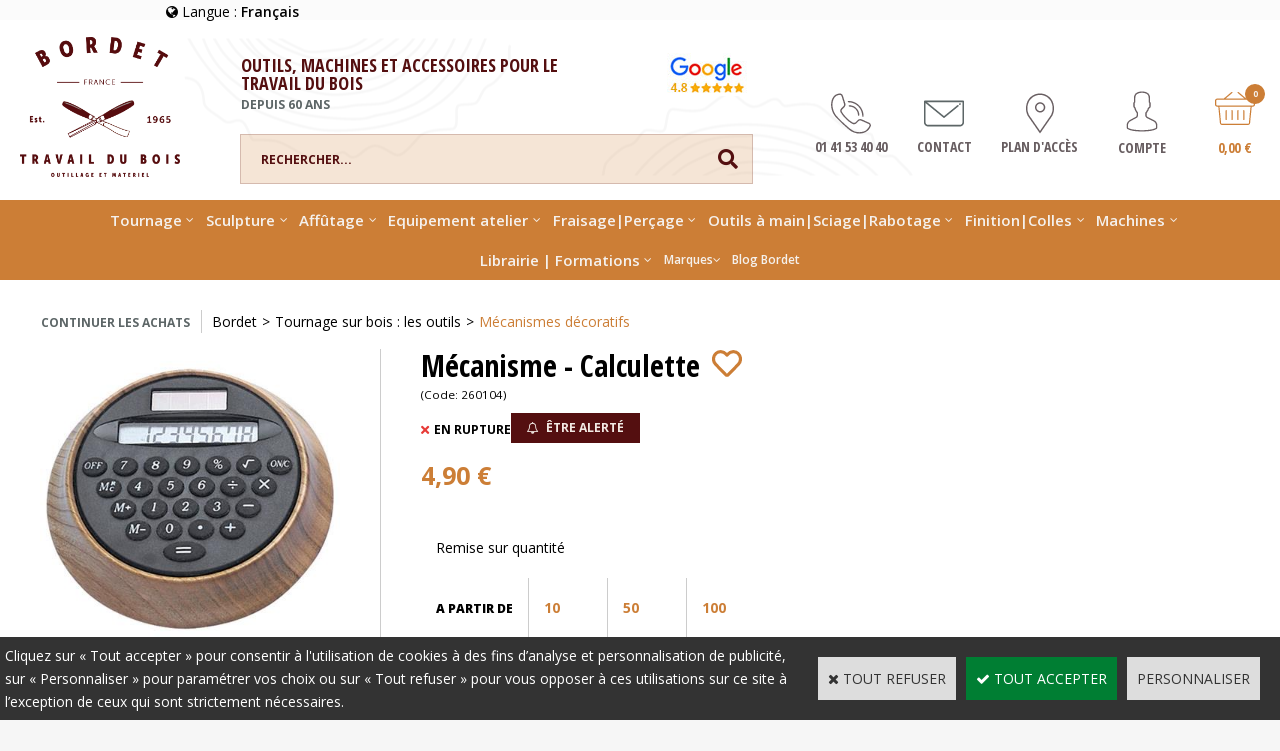

--- FILE ---
content_type: text/html
request_url: https://www.bordet.fr/mecanisme-calculette-c2x29664527
body_size: 21270
content:
<!DOCTYPE html>
<html>
<head>
<meta name="generator" content="Oxatis (www.oxatis.com)" />
<meta http-equiv="Content-Type" content="text/html; charset=ISO-8859-1" />
<meta http-equiv="Content-Language" content="fr" />
<title>M&#233;canisme - Calculette , M&#233;canismes de stylos &amp; Accessoires, Le tournage sur bois - Bordet</title>
<meta name="description" content="M&#233;canisme - Calculette en vente sur notre boutique. D&#233;couvrez notre gamme M&#233;canismes de stylos &amp; Accessoires et b&#233;n&#233;ficiez de notre exp&#233;rience de plus de 40 ans dans la distribution et la fabrication" />
<meta name="keywords" content="M&#233;canisme - Calculette, , M&#233;canismes de stylos &amp; Accessoires, Le tournage sur bois" />
<meta name="robots" content="index, follow, all" />
<meta http-equiv="Pragma" content="no-cache" />
<meta http-equiv="Expires" content="-1" />

<meta property="og:image" content="http://www.bordet.fr/Files/131539/Img/01/z260104-z.jpg" />
<script>
if ('serviceWorker' in navigator) {
navigator.serviceWorker
.register('/sw.js', {
scope: '/'
})
.then(function(reg) {
if (reg.installing) {
console.warn('[SW] installing');
} else if (reg.waiting) {
console. warn ('[SW] installed');
} else if (reg.active) {
console. warn ('[SW] active');
}
})
.catch(function(error) {
console.error('[SW] Registration failed', error);
});
}
</script>

<link rel="canonical" href="https://www.bordet.fr/mecanisme-calculette-c2x29664527" /><link rel="StyleSheet" type="Text/css" href="Css/shared.css?v=51">
<link rel="StyleSheet" type="Text/css" href="DesignCss/bootstrap-grid.css?v=6.8">
<link id="-main-css-" rel="StyleSheet" type="Text/css" href="DesignCss/247000/963/style.css?v=2025.9.9-14.17.4">
<style type="text/css">IMG.BlackBox { border-color: #000000; }</style>
<script type="text/javascript" data-type="frontend-config">
window.oxInfos = {
	oxADContext : 0,
	oxCurrency : {mainFormat:"#&nbsp;&euro;",decSep:",",thousandsSep:".",taxMode:0,code:978},
	oxLang : 0,
	oxUser : null,
	oxAccid: 131539,
	oxCart: {
		total: 0,
		qty: 0,
		subTotalNet: 0,
		shippingOffered: 1
	},
	oxPriceConf: {
		priceIdx: null,
		vatMode: null,
		ecopartMode: null,
		ecopartAmount: 0,
		taxEngine: 1
	},
	oxProps: {
		allowCreation: true,
		decimalQty: false,
		decimalPlaces: 5
	}
};
</script>
<script type="text/javascript" data-type="frontend-frontAPI">
window.oxInfos = window.oxInfos || {};
window.oxInfos.corePublicPath = '/frontend/frontAPI/';
</script>
<script type="text/javascript" src="/frontend/frontAPI/frontAPI-es6.js?hash=3ded44ea47e09e1d31d3"></script>
<meta name="google-site-verification" content="nozI7woa5L2HkCNLZ0o-LzFA5IAswzDz5_TTSv5HDhA"/>
<meta name="google-site-verification" content="T5hBeyHLWjys6SZygQG_IBXLRSwxbBACMzuTL1oLUjk"/>
<meta name="google-site-verification" content="h9n6vfELYSiRPbahe4Niel_Xr3QHIePTKtYCemOXBK8"/>

<script type="text/javascript" data-type="frontend-config">
window.name = "NG_DEFER_BOOTSTRAP!";
window.appDependencies = ['oxFramework'];
window.appConfig = window.appConfig||{};
window.oxAppsConfig = {};
window.oxModulesToLoad = [];
</script>
<link rel="StyleSheet" href="/frontend/angular-1.3.15/css/oxApps.css?v=2.152.7">
<script type="text/javascript" src="/frontend/angular-1.3.15/angularFramework.js?v=2.152.7"></script>
<script type="text/javascript" src="/frontend/angular-1.3.15/i18n/angular-locale_fr-fr.js"></script>
<!-- ## APPSCORE V2 - trouble [dsc] ## -->
<script>

</script>
<script type="text/javascript" src="/frontend/scripts/oxCart6App/oxCart6App.js"></script>
<script type="text/javascript">
oxCart.popupReinsuranceWbId = 0;
</script>
<!-- ## APPSCORE V2 ## -->
<script type="text/javascript">
</script>
<script type="text/javascript">
</script>

<script src="/frontend/angular-1.3.15/baseApp.js?v=2.152.7"></script>
<script type="text/javascript" src="/files/131539/Cfg/Appscfg-L0.js?v=2026-1-18-2&w=12202683820AM"></script>
<style type="text/css">
.imgcat {width: 180px;margin-left: auto;margin-right: auto;margin-top: 15px;display: block;margin-bottom: 15px;float: none;}
.PBLink {font-family: 'Open Sans Condensed', sans-serif;font-weight: 600;font-size: 18px;text-align: center;text-transform: uppercase;color: #540f10 !important;}
.sccatalog.itemlist .viewCatList__row {max-width: 1200px;margin-left: auto;margin-right: auto;}
.ox-columns.ox-columns-sep-large {margin-left: auto;margin-right: auto;max-width: 1200px;}
.ox-products.ox-sep-large{margin-left: auto;margin-right: auto;max-width: 1200px;}
.brands-zone {max-width: 1200px !important;}
#ButtonNews{max-width: 1305px;}
/*.PBItemDesc1{text-align: center; height: 100px;}*/
.PBShortTxt{line-height: 16px; display: block;font-size: 14px;}
.PBItemName{height: 90px;}
#maincontainer.scorderform .formUser__row--smscampaign{display: none;}
#maincontainer.scorderform .formUser__row--newsletter {margin-bottom: 40px;}
.PBSTitle {padding: 0;font-family: Open Sans Condensed,sans-serif;font-weight: 700;color: #540f10;text-transform: uppercase;font-size: 20px;}
.PBMainTxt {font-size: 14px;}
.viewtbl:not(.viewtblsplitted) > tbody {margin-left: 80px;margin-right: 80px;}
.viewPaymentSelection__elem .PBMainTxt{font-size: 14px;line-height: initial;font-weight: normal;}
.viewPaymentSelection__spacer{display:none;}
#btngotocart{height: 50px;line-height: 50px;font-size: 14px;}
.sectiondataarea{border: 1px solid #D7D7D7;}
.sccatalog.itemdetail .l-ox-page__inner{max-width: 1240px;}
#imgmain {height: 150px !important;width: 150px !important;}
.c-ox-product-detail--template-studio-simple .c-ox-product-detail__main-container {margin-bottom: initial !important;}
.c-cs-product-img__image {width: 100px !important;}
.viewCatList__row .oxcell .PBLongTxt{display:none;}
.sccatalog.itemdetail .c-ox-product-detail--template-studio-simple .c-ox-product-detail__options-list .PBOptLstTable tbody > tr > td:nth-last-child(2) font {font-size: 20px;}
.PBItemName .PBMainTxt{font-size: 15px !important;}
.PBItemName.PBMainTxt, .PBItemName .PBMainTxt {font-size: 18px;font-weight: 700;}
.social-zone__imgs .img-item#instagram::before {content: url(https://bordet.oxatis.com/Files/131539/Img/18/insta.png);}
._PBLongTxt{display:none;}
.PBLongTxt.PBItemDesc {display: initial;}
.cats-zone::before {top: 0px !important;}
.PBLongTxt > .ng-pristine div:nth-of-type(1){
display:none;
}
.PBLongTxt > .ng-pristine :nth-child(3)::before {
content: "Choississez votre type de carte bancaire en cliquant sur le logo correspondant ci-dessous :";
display: block;
margin-bottom: 20px;
font-weight: bold;
}
.ox-div.social-zone {display: block;}
.ox-div.newsletter-zone {display: block !important;}
#fmenu > li::after {width: 0px;}
.footer-nav > .wrapper .newsletter-zone > .ox-html::after {width: 0px;}
.social-zone > .wrapper::after {width: 0px;}
.presentation-zone__content {width: 80%;}
.ox-div.presentation-zone__content {text-shadow: black 0.1em 0.1em 0.2em;}
#maincontainer.useredit .formUser__row--contact br + .form__label, .formUser__row--contact .form__control + .form__label {
display:inline !important;
}
.footer-nav {
margin-top: 15px;
}
	#footerarea{
		margin-top:25px !important;
	}
/* Cecile -RAW */
	.disclamer-inner.ng-scope.ng-isolate-scope.c-cs-webblock {
    max-height: 100%!important;
    max-width: 100%!important;
}
.ngdialog-content {
    max-height: 100%!important;
}
/* Cecile -RAW */
#menu4530203 .c-app-menu100__col5{background-color:#fff; text-align:center;}
#menu4530203 #hmenu ul.submenu .c-app-menu100__col5 li.mititle>a, #hmenu ul.submenu .c-app-menu100__col5 li.mititle>span{color:#000;}
.sccatalog.itemdetail .c-ox-product-detail--template-studio-simple .c-ox-product-detail__options-list .PBOptLstTable tbody>tr>td:last-child{min-width:160px;}
</style>
<LINK REL="SHORTCUT ICON" HREF="/Files/131539/favicon.ico">

	<script type="text/javascript" src="/Files/15269/cellUniformizer.js"></script>
<script src='/frontend/angular-1.3.15/modules/coolPopup/coolPopup.js'></script>

<!-- CSS -->
<link rel="StyleSheet" type="Text/css" href="/frontend/Files/131539/v1/frontend/css/app.min.css">

<!-- JS -->
<script src="/frontend/Files/131539/v1/frontend/app.js"></script>

<!--Doofinder-->
<script src="https://eu1-config.doofinder.com/2.x/598ff97c-aae3-4353-a0aa-4d3d30d45edd.js" async></script>

<script type="text/javascript">
	window.oxInfos=window.oxInfos||{};
	window.oxInfos.serverDatetime = '1/18/2026 1:00:22 PM';
	window.oxInfos.domain = 'https://www.bordet.fr';
	window.oxInfos.oxProps=window.oxInfos.oxProps||{};
	window.oxInfos.oxProps.loginByCode=0;
	;

window.oxInfos=window.oxInfos||{};
window.oxInfos.oxUserAgent={mac_os:"intel mac os x 10_15_7",macintosh:"intel mac os x 10_15_7",chrome:"131",ecmascript6:true};
window.oxInfos=window.oxInfos||{};window.oxInfos.oxEnv=window.oxInfos.oxEnv||{};
window.oxInfos.oxEnv.current={platform:'frontoffice'};
window.oxInfos.oxEnv.frontoffice='prod';
window.oxInfos.oxEnv.mobile='prod';
window.oxInfos.oxEnv.admin='prod';
window.oxInfos.oxEnv.apps='prod';
window.oxInfos.oxEnv.framework='prod';
window.oxInfos.oxEnv.dev='prod';
window.oxInfos.oxEnv.api='prod';
window.oxInfos.oxEnv.sw='prod';

document.cookie = "TestCookie=1" ;
if (document.cookie == "") window.location = "BrowserError.asp?ErrCode=1" ;
else document.cookie = 'TestCookie=; expires=Thu, 01 Jan 1970 00:00:00 GMT';
function PGFOnLoad() {
	if (typeof(OxPGFOnLoad) != "undefined") OxPGFOnLoad();
	if (typeof(OxBODYOnLoad) != "undefined") OxBODYOnLoad();
}
var OxLangID = 0 ;
</script>
<noscript><center><a href="BrowserError.asp?ErrCode=2&amp;LangID=0" rel="nofollow"><img src="Images/PGFJSErrL0.gif" border="0" alt="Err"></a><br/><br/></center></noscript>
<script>window.arrayGTM = window.arrayGTM || [];window.arrayGTM.push('GTM-TSKJ29T', 'GTM-M9CGH6P');</script>
<script src="/frontend/scripts/core/gtag.min.js" defer="true"></script>
</head>
<body onload="PGFOnLoad()" class="PB">
<script type="text/javascript" src="HLAPI.js"></script>
<script type="text/javascript">
function SubmitAction( nActionID, strFormAction, nValidate, nSkipSubmit, nSkipReturn ) {
	var bResult = true ;
	if (nActionID != null) document.MForm.ActionID.value = nActionID ;
	if ((strFormAction != null) && (strFormAction != "")) document.MForm.action= strFormAction ;
	if ( nValidate ) bResult = ValidateMForm();
	if ( nSkipSubmit == null ) nSkipSubmit = 0 ;
	if ( bResult && (nSkipSubmit == 0) ) document.MForm.submit();
	if ( nSkipReturn == 1 )
		return ;
	else
		return( bResult );
}
</script> 
<!-- Facebook Pixel Code -->

<script>

!function(f,b,e,v,n,t,s)

{if(f.fbq)return;n=f.fbq=function(){n.callMethod?

n.callMethod.apply(n,arguments):n.queue.push(arguments)};

if(!f._fbq)f._fbq=n;n.push=n;n.loaded=!0;n.version='2.0';

n.queue=[];t=b.createElement(e);t.async=!0;

t.src=v;s=b.getElementsByTagName(e)[0];

s.parentNode.insertBefore(t,s)}(window,document,'script',

'https://connect.facebook.net/en_US/fbevents.js');

fbq('init', '510033414993900'); 

fbq('track', 'PageView');

</script>

<noscript>

<img height="1" width="1"

src="https://www.facebook.com/tr?id=510033414993900&ev=PageView

&noscript=1"/>

</noscript>

<!-- End Facebook Pixel Code -->

<script language="javascript" src="WindowAPI.js"></script>
<form style="margin-bottom:0" name="PdtForm" method="GET" action="">
<input type="hidden" name="ItmID" value="0">
<input type="hidden" name="XMLOpt1" value="-1">
<input type="hidden" name="XMLOpt2" value="-1">
<input type="hidden" name="RelatedPdtIDs" value="">
<input type="hidden" name="PackagingID" value="">
</form>
<script language="javascript">
	function GetCtrlValue(objCtrl, varDefaultValue) {
		var nResult = varDefaultValue;
		switch (objCtrl.nodeName) {
			case 'SELECT':
				nResult = objCtrl.selectedIndex;
				break;
			case undefined:
				var nItemCount = objCtrl.length;
				if (nItemCount != null)
					for (var nIdx = 0; nIdx < nItemCount; nIdx++)
						if (objCtrl[nIdx].checked) {
							nResult = nIdx;
							break;
						}
				break;
		}
		return nResult;
	}

	function GetRelatedProducts() {
		var strResult = "", strSep = "";
		var objForm = document.MForm;
		for (var i = 0; i < objForm.elements.length; i++) {
			var e = objForm.elements[i];
			if (e.type == 'checkbox')
				if (e.checked)
					if (e.name == "OxRelatedPdt") {
						strResult = strResult + strSep + e.value;
						strSep = ","
					}
		}
		return strResult;
	}

	function PostFormData(bCustomHandlerOk, nProductID, strFormAction, strCanonicalUrl) {
		var bResult = false, objCtrl, nXMLOpt1 = -1, nXMLOpt2 = -1, strRelatedPdtIDs, strURLParams, nPackagingID;

		objCtrl = document.MForm["XMLOpt1"];
		if (objCtrl) nXMLOpt1 = GetCtrlValue(objCtrl, 0);
		objCtrl = document.MForm["XMLOpt2"];
		if (objCtrl) nXMLOpt2 = GetCtrlValue(objCtrl, 0);
		strRelatedPdtIDs = GetRelatedProducts();
		objCtrl = document.MForm["PackagingID"];
		if (objCtrl) nPackagingID = parseInt(objCtrl.value, 10);

		if (bCustomHandlerOk) {
			if (window.OxAddToCart) {
				strURLParams = "ItmID=" + nProductID + (nXMLOpt1 >= 0 ? "&XMLOpt1=" + nXMLOpt1 : "") + (nXMLOpt2 >= 0 ? "&XMLOpt2=" + nXMLOpt2 : "");
				strURLParams += (strRelatedPdtIDs.length > 0 ? "&RelatedPdtIDs=" + strRelatedPdtIDs : "");
				strURLParams += (nPackagingID != undefined ? "&PackagingID=" + nPackagingID : "");
				bResult = OxAddToCart(nProductID, strURLParams);
			}
		}
		if (!bResult) {
			//alert( nXMLOpt1 + ' ' + nXMLOpt2 );
			if (strCanonicalUrl) {
				document.PdtForm.action = strCanonicalUrl;
				document.PdtForm.removeChild(document.PdtForm["ItmID"]);
			} else {
				document.PdtForm.action = strFormAction;
				document.PdtForm["ItmID"].value = nProductID;
			}
			document.PdtForm["XMLOpt1"].value = nXMLOpt1;
			document.PdtForm["XMLOpt2"].value = nXMLOpt2;
			document.PdtForm["RelatedPdtIDs"].value = strRelatedPdtIDs;
			if (nPackagingID != undefined) document.PdtForm["PackagingID"].value = nPackagingID;
			document.PdtForm.submit();
		}
	}
	function ViewOption(nPdtOptID, url) {
		PostFormData(false, nPdtOptID, "PBSCProduct.asp", url);
	}
	function AddToCart(nPdtOptID) {
		PostFormData(true, nPdtOptID, "PBShoppingCart.asp");
	}
	function OnChooseOption(url, idx, optionValueID, name) {
		document.MForm["PDTOPTVALUEID" + idx].value = optionValueID;
		document.MForm["PDTOPTVALUENAME" + idx].value = name;
		OnChangeOption(url);
	}
	function OnChangeOption(url, cbIdx) {
		var nOptIdx, objSelect, strValues = "", strSep = "", nCurIdx;
		for (nOptIdx = 0; nOptIdx < 3; nOptIdx++) {
			objSelect = document.MForm["PDTOPTVALUEID" + nOptIdx];
			if (objSelect && objSelect.type == 'hidden') {
				strValues = strValues + strSep + document.MForm["PDTOPTVALUENAME" + nOptIdx].value;
				strSep = "]|["
			}
			else if (objSelect) {
				nCurIdx = objSelect.selectedIndex;
				if (nCurIdx >= 0) {
					strValue = objSelect.options[nCurIdx].text;
					if (cbIdx == nOptIdx) {
						var optionUrl = objSelect.options[nCurIdx].getAttribute('url');
						if (optionUrl && optionUrl.length > 0) url = optionUrl;
					}
					strValues = strValues + strSep + strValue;
					strSep = "]|["
				}
			}
		}
		document.MForm["HVOptSelected"].value = strValues;
		if (url)
			document.MForm.action = url;
		SubmitAction( 1);
	}
	function OnChangePackaging() {
		SubmitAction(2);
	}
</script>

<div id="maincontainer" class="sccatalog itemdetail is-template">

	<div id="headercontainer">
		<div id="headerarea">
<div class="headermain">
	<div class="wrapper">
		<div class="header-logo">
			<a href="/"><img src="Files/131539/Img/16/logo.png"/></a>
		</div>
		<div class="header-text">
			<div id="contener_note" style="display: flex;">
				<div class="ox-column col-xs-6">
					<p class="header-text__title">Outils, machines et accessoires pour le travail du bois</p>
					<p class="header-text__subtitle">depuis 60 ans</p>
				</div>
				<a href="https://maps.app.goo.gl/RWFXmHbPsaxxvEK7A" target="_blank" rel="noopener" class="ox-column">
						<img src="/Files/131539/Img/02/note-google-bordet.jpg" alt="Avis Google Bordet 4,8" class="w-auto" width="81" height="43">
					</a>
			</div>
			<div class="header-nav__search">
				<div id="headerSearchBlock" class="header-search-block--shopping-cart"><form action="PBSearch.asp" method="get" name="headerSearch"><input type="hidden" name="ActionID" value="1"><input type="hidden" name="CCode" value="2"><input type="hidden" name="ShowSMImg" value="1"><input type="text" onfocus="this.value='';" id="headerSearchText" name="SearchText" class="searchtext" value="Rechercher..." size="18"><button class="blockbtn" type="submit"><span>OK</span></button></form></div>
			</div>
		</div>
		<div class="header-nav">
			<!-- <div class="header-nav__search">
				<div id="headerSearchBlock" class="header-search-block--shopping-cart"><form action="PBSearch.asp" method="get" name="headerSearch"><input type="hidden" name="ActionID" value="1"><input type="hidden" name="CCode" value="2"><input type="hidden" name="ShowSMImg" value="1"><input type="text" onfocus="this.value='';" id="headerSearchText" name="SearchText" class="searchtext" value="Rechercher..." size="18"><button class="blockbtn" type="submit"><span>OK</span></button></form></div>
			</div> -->
			<div class="header-nav__btns">
				<div cs cs-webblock wb-id="2071988" id="" session-cache="false"></div>
				<div class="btn-item">
					<a class="accountLink" href="PBUserLogin.asp?CCode=33"><span>Compte</span></a>
				</div>
				<div class="btn-item">
					<div id="headerInfoCart">
						<div class="headerInfoCartInner">
							<div class="headerInfoCartIcon">
								<span id="cartItems">0</span>
							</div>
							<a href="PBShoppingCart.asp?PBMInit=1">
								<span class="cartPrice">0,00&nbsp;&euro;</span>
							</a>
						</div>
					</div>
				</div>
			</div>
		</div>
	</div>
</div><div id="headermenu"><ul id="hmenu"><li class="begin">&nbsp;</li><li class="mititle" id="pmenu3994348" onmouseover="OxMenu('menu3994348',true)" onmouseout="OxMenu('menu3994348',false)"><a class="menu" id="amenu3994348" href="tournage-sur-bois-les-outils-c102x3735695"><p style="font-size: 15px; padding-right:5px;">Tournage</p> </a><div><ul class="submenu" id="menu3994348" onmouseover="OxSubMenu(this,true)" onmouseout="OxSubMenu(this,false)"><li class="begin">&nbsp;</li><li class="mitext"><a class="menu" href="/video-apprendre-tournage-bois">Apprendre à tourner le bois : Nos tutoriels vidéo</a></li><li class="mitext menusep"><a class="menu" href="tours-a-bois-gammes-debutant-loisir-c102x3735812">Tours à bois : gammes Débutant & Loisir</a></li><li class="mitext menusep"><a class="menu" href="tours-a-bois-gammes-passionne-pro-c102x3735814">Tours à bois : gammes Passionné & Pro</a></li><li class="mitext menusep"><a class="menu" href="accessoires-de-tours-c102x3735700">Accessoires de tours</a></li><li class="mitext menusep"><a class="menu" href="outils-bordet-c102x3735962">Outils BORDET</a></li><li class="mitext menusep"><a class="menu" href="outils-sorby-c102x3735964">Outils SORBY</a></li><li class="misep"></li><li class="mitext"><a class="menu" href="outils-cryo-crown-bordet-c102x4132713">Outils CRYO CROWN - BORDET</a></li><li class="mitext menusep"><a class="menu" href="outils-record-power-c102x3735965">Outils RECORD POWER</a></li><li class="mitext menusep"><a class="menu" href="outils-de-creusage-pour-le-travail-du-bois-c102x3735877">Outils de creusage</a></li><li class="mitext menusep"><a class="menu" href="coffrets-trousses-lots-c102x3735963">Coffrets - Trousses - Lots</a></li><li class="mitext menusep"><a class="menu" href="mandrins-record-power-c102x3735698">Mandrins RECORD POWER</a></li><li class="mitext menusep"><a class="menu" href="mandrins-sorby-c102x3735702">Mandrins ROBERT SORBY</a></li><li class="misep"></li><li class="mitext"><a class="menu" href="mandrins-oneway-c102x3735697">Mandrins ONEWAY</a></li><li class="mitext menusep"><a class="menu" href="plateaux-c102x3735696">Plateaux</a></li><li class="mitext menusep"><a class="menu" href="accessoires-de-tournage-c102x3735701">Accessoires de tournage</a></li><li class="mitext menusep"><a class="menu" href="mecanismes-decoratifs-c102x3735863">Mécanismes décoratifs</a></li><li class="mitext menusep"><a class="menu" href="mecanismes-de-stylos-c102x4040018">Mécanismes de stylos</a></li><li class="misep"></li><li class="mitext"><a class="menu" href="protections-c102x3735798">Protections</a></li><li class="mitext menusep"><a class="menu" href="bois-et-materiaux-c102x3735869">Bois et matériaux</a></li><li class="end">&nbsp;</li></ul></div></li><li class="mititle menusep" id="pmenu3994331" onmouseover="OxMenu('menu3994331',true)" onmouseout="OxMenu('menu3994331',false)"><a class="menu" id="amenu3994331" href="sculpture-marqueterie-c102x3735770"><p style="font-size: 15px; padding-right:5px;">Sculpture</p></a><div><ul class="submenu" id="menu3994331" onmouseover="OxSubMenu(this,true)" onmouseout="OxSubMenu(this,false)"><li class="begin">&nbsp;</li><li class="mitext"><a class="menu" href="porte-outil-vibrant-c102x3735920">Porte-outil vibrant</a></li><li class="mitext menusep"><a class="menu" href="outils-arbortech-c102x3735947">Outils ARBORTECH</a></li><li class="mitext menusep"><a class="menu" href="outils-de-sculpture-pfeil-c102x3735811">Outils de sculpture PFEIL</a></li><li class="mitext menusep"><a class="menu" href="outils-flexcut-c102x3735878">Outils FLEXCUT</a></li><li class="mitext menusep"><a class="menu" href="outils-manpa-tools-c102x3735907">Outils MANPA Tools</a></li><li class="misep"></li><li class="mitext"><a class="menu" href="fraises-a-picots-c102x3735915">Fraises à Picots</a></li><li class="mitext menusep"><a class="menu" href="couteaux-de-sculpture-c102x3735898">Couteaux de sculpture</a></li><li class="mitext menusep"><a class="menu" href="herminettes-planes-haches-c102x3735961">Herminettes - Planes - Haches</a></li><li class="mitext menusep"><a class="menu" href="sculpture-sorby-c102x3735956">Sculpture SORBY</a></li><li class="misep"></li><li class="mitext"><a class="menu" href="fixations-etaux-c102x3735901">Fixations - Étaux</a></li><li class="mitext menusep"><a class="menu" href="trousses-protection-c102x3735838">Trousses & Protection</a></li><li class="mitext menusep"><a class="menu" href="materiels-de-marqueterie-c102x3735779">Matériels de marqueterie</a></li><li class="mitext menusep"><a class="menu" href="les-livres-c102x3735771">Les livres</a></li><li class="end">&nbsp;</li></ul></div></li><li class="mititle menusep" id="pmenu3994334" onmouseover="OxMenu('menu3994334',true)" onmouseout="OxMenu('menu3994334',false)"><a class="menu" id="amenu3994334" href="l-affutage-c102x3735726"><p style="font-size: 15px; padding-right:5px;">Affûtage</p></a><div><ul class="submenu" id="menu3994334" onmouseover="OxSubMenu(this,true)" onmouseout="OxSubMenu(this,false)"><li class="begin">&nbsp;</li><li class="mitext"><a class="menu" href="machines-d-affutage-c102x3735743">Machines d'affûtage</a></li><li class="mitext menusep"><a class="menu" href="combines-tormek-c102x3735727">Combinés TORMEK</a></li><li class="mitext menusep"><a class="menu" href="meules-d-affutage-c102x3735745">Meules d'affûtage</a></li><li class="misep"></li><li class="mitext"><a class="menu" href="pierres-a-eau-c102x3735760">Pierres à eau</a></li><li class="mitext menusep"><a class="menu" href="pierres-diamantees-c102x3735752">Pierres diamantées</a></li><li class="mitext menusep"><a class="menu" href="feutres-a-demorfiler-c102x3735755">Feutres à démorfiler</a></li><li class="misep"></li><li class="mitext"><a class="menu" href="guides-et-accessoires-d-affutage-c102x3735761">Guides et accessoires d'affûtage</a></li><li class="mitext menusep"><a class="menu" href="aiguiseurs-horl-noyer-chene-et-cruise-c102x3735840">Aiguiseurs HORL</a></li><li class="mitext menusep"><a class="menu" href="les-livres-dvd-c102x3735729">Les livres & DVD</a></li><li class="end">&nbsp;</li></ul></div></li><li class="mititle menusep" id="pmenu3994335" onmouseover="OxMenu('menu3994335',true)" onmouseout="OxMenu('menu3994335',false)"><a class="menu" id="amenu3994335" href="javascript:;"><p style="font-size: 15px; padding-right:5px;">Equipement atelier</p></a><div><ul class="submenu" id="menu3994335" onmouseover="OxSubMenu(this,true)" onmouseout="OxSubMenu(this,false)"><li class="begin">&nbsp;</li><li class="mitext"><a class="menu" href="equipements-de-l-atelier-c102x3735740"><p style="color: #fff;  font-size: 16px; font-weight:bold;">Équipements de l'atelier</p></a></li><li class="mitext menusep"><a class="menu" href="etablis-en-bois-c102x3735899">Établis en bois</a></li><li class="mitext menusep"><a class="menu" href="accessoires-veritas-c102x3735741">Accessoires VÉRITAS</a></li><li class="mitext menusep"><a class="menu" href="accessoires-d-etabli-ujk-c102x4386206">Accessoires d'établi UJK</a></li><li class="mitext menusep"><a class="menu" href="equipements-protections-c102x3735837">Établis et supports BORA</a></li><li class="mitext menusep"><a class="menu" href="accessoires-bridge-city-tools-c102x3811767">Accessoires BRIDGE CITY TOOLS</a></li><li class="mitext menusep"><a class="menu" href="accessoires-d-etabli-c102x3735891">Accessoires d'établi</a></li><li class="mitext menusep"><a class="menu" href="serre-joints-dormants-c102x3735957">Serre-joints - Dormants</a></li><li class="mitext menusep"><a class="menu" href="pinces-sauterelles-c102x3735958">Pinces - Sauterelles</a></li><li class="mitext menusep"><a class="menu" href="les-livres-c102x3735922">Les livres</a></li><li class="misep"></li><li class="mitext"><a class="menu" href="protections-aspirateurs-materiels-de-rangement-c102x3735791"><p style="color: #fff;  font-size: 16px; font-weight:bold;">Protections, Aspirateurs, Rangement</p></a></li><li class="mitext menusep"><a class="menu" href="protections-des-mains-c102x3735941">Protections des mains</a></li><li class="mitext menusep"><a class="menu" href="protections-de-la-tete-c102x3735940">Protections de la tête</a></li><li class="mitext menusep"><a class="menu" href="protection-respiratoire-c102x3735794">Protection respiratoire</a></li><li class="mitext menusep"><a class="menu" href="aspirateurs-c102x3735792">Aspirateurs</a></li><li class="mitext menusep"><a class="menu" href="trousses-tabliers-c102x3735835">Trousses - Tabliers</a></li><li class="misep"></li><li class="mitext"><a class="menu" href="outils-de-tracage-sur-bois-c102x3735924"><p style="color: #fff;  font-size: 16px; font-weight:bold;">Traçage</p></a></li><li class="mitext menusep"><a class="menu" href="mesures-metrologie-c102x3735927">Mesures - Métrologie</a></li><li class="mitext menusep"><a class="menu" href="equerres-trusquins-c102x3735926">Équerres - Trusquins</a></li><li class="mitext menusep"><a class="menu" href="materiels-de-tracage-c102x3735928">Matériels de traçage</a></li><li class="mitext menusep"><a class="menu" href="compas-conformateurs-c102x3735925">Compas - Conformateurs</a></li><li class="misep"></li><li class="mitext"><a class="menu" href="bois-et-materiaux-c102x3735869"><p style="color: #fff;  font-size: 16px; font-weight:bold;">Bois et matériaux</p></a></li><li class="mitext menusep"><a class="menu" href="le-bois-c102x3735871">Le Bois</a></li><li class="mitext menusep"><a class="menu" href="bois-de-placage-c102x3735875">Bois de placage</a></li><li class="mitext menusep"><a class="menu" href="kumiko-c102x4273769">Kumiko</a></li><li class="mitext menusep"><a class="menu" href="carrelets-pour-stylos-c102x3735870">Carrelets pour stylos</a></li><li class="mitext menusep"><a class="menu" href="table-en-chene-c102x3735872">Table en chêne</a></li><li class="end">&nbsp;</li></ul></div></li><li class="mititle menusep" id="pmenu3994337" onmouseover="OxMenu('menu3994337',true)" onmouseout="OxMenu('menu3994337',false)"><a class="menu" id="amenu3994337" href="javascript:;"><p style="font-size: 15px; padding-right:5px;">Fraisage|Perçage</p></a><div><ul class="submenu" id="menu3994337" onmouseover="OxSubMenu(this,true)" onmouseout="OxSubMenu(this,false)"><li class="begin">&nbsp;</li><li class="mitext"><a class="menu" href="le-fraisage-le-defoncage-c102x3735712"><p style="color: #fff;  font-size: 16px; font-weight:bold;">Fraisage|Défonçage</p></a></li><li class="mitext menusep"><a class="menu" href="shaper-tools-c102x4331098">SHAPER TOOLS</a></li><li class="mitext menusep"><a class="menu" href="table-de-defonceuse-jessem-c102x3735893">Table de défonceuse JESSEM</a></li><li class="mitext menusep"><a class="menu" href="accessoires-table-pour-defonceuse-jessem-c102x3735894">Accessoires table pour défonceuse JESSEM</a></li><li class="mitext menusep"><a class="menu" href="guides-pour-defonceuses-c102x3735892">Guides pour défonceuse</a></li><li class="mitext menusep"><a class="menu" href="fraises-de-defonceuse-bordet-c102x3790130">Fraises de défonceuse BORDET</a></li><li class="mitext menusep"><a class="menu" href="fraises-de-defonceuse-ujk-c102x3735914">Fraises de défonceuse UJK</a></li><li class="mitext menusep"><a class="menu" href="les-defonceuses-c102x3735896">Les défonceuses</a></li><li class="mitext menusep"><a class="menu" href="le-woodrat-c102x3735725">Le WOODRAT</a></li><li class="mitext menusep"><a class="menu" href="securite-machines-c102x3735841">Sécurité machines</a></li><li class="misep"></li><li class="mitext"><a class="menu" href="le-percage-c102x4226557"><p style="color: #fff;  font-size: 16px; font-weight:bold;">Perçage</p></a></li><li class="mitext menusep"><a class="menu" href="perceuses-d-atelier-c102x3735930">Perceuses d'atelier</a></li><li class="mitext menusep"><a class="menu" href="perceuses-visseuses-c102x3735847">Perceuses & Visseuses</a></li><li class="mitext menusep"><a class="menu" href="forets-meches-c102x3735889">Forets - Mèches</a></li><li class="mitext menusep"><a class="menu" href="meches-forstner-c102x3735932">Mèches à façonner - Forstner</a></li><li class="mitext menusep"><a class="menu" href="fraises-a-chanfreiner-c102x3735911">Fraises à chanfreiner</a></li><li class="mitext menusep"><a class="menu" href="accessoires-de-percage-c102x3735929">Accessoires de perçage</a></li><li class="mitext menusep"><a class="menu" href="les-livres-c102x3735713">Les livres</a></li><li class="misep"></li><li class="mitext"><a class="menu" href="toupillage-mortaisage-c102x3735730"><p style="color: #fff;  font-size: 16px; font-weight:bold;">Toupillage - Mortaisage</p></a></li><li class="mitext menusep"><a class="menu" href="accessoires-de-toupie-c102x3735789">Accessoires de toupie</a></li><li class="mitext menusep"><a class="menu" href="porte-outils-bordet-c102x3735790">Porte-outils BORDET</a></li><li class="mitext menusep"><a class="menu" href="fers-contre-fers-ht-40-c102x3735742">Fers & Contre-fers Ht 40</a></li><li class="mitext menusep"><a class="menu" href="fers-contre-fers-ht-50-c102x3735854">Fers & Contre-fers Ht 50</a></li><li class="mitext menusep"><a class="menu" href="fers-hauteur-90-mm-c102x3735890">Fers - Hauteur 90 mm</a></li><li class="mitext menusep"><a class="menu" href="gamme-le-ravageur-c102x3735787">Gamme LE RAVAGEUR</a></li><li class="mitext menusep"><a class="menu" href="fraises-po-leman-c102x3735786">Fraises & P.O. Leman</a></li><li class="mitext menusep"><a class="menu" href="mortaisage-c102x3735856">Mortaisage</a></li><li class="mitext menusep"><a class="menu" href="les-livres-dvd-c102x3735731">Les livres & DVD</a></li><li class="end">&nbsp;</li></ul></div></li><li class="mititle menusep" id="pmenu3994333" onmouseover="OxMenu('menu3994333',true)" onmouseout="OxMenu('menu3994333',false)"><a class="menu" id="amenu3994333" href="javascript:;"><p style="font-size: 15px; padding-right:5px;">Outils à main|Sciage|Rabotage</p></a><div><ul class="submenu" id="menu3994333" onmouseover="OxSubMenu(this,true)" onmouseout="OxSubMenu(this,false)"><li class="begin">&nbsp;</li><li class="mitext"><a class="menu" href="outils-a-main-c102x3735717"><p style="color: #fff;  font-size: 16px; font-weight:bold;">Outils à main</p></a></li><li class="mitext menusep"><a class="menu" href="ciseaux-a-bois-bedanes-c102x3735859">Ciseaux à bois - Bédanes</a></li><li class="mitext menusep"><a class="menu" href="lutherie-c102x3735774">Lutherie</a></li><li class="mitext menusep"><a class="menu" href="marteaux-massettes-c102x3735737">Marteaux - Massettes</a></li><li class="mitext menusep"><a class="menu" href="racloirs-vastringues-c102x3735762">Racloirs - Vastringues</a></li><li class="mitext menusep"><a class="menu" href="rapes-rifloirs-c102x3735946">Râpes - Rifloirs</a></li><li class="mitext menusep"><a class="menu" href="les-fraises-a-picots-c102x3735916">Les fraises à picots</a></li><li class="mitext menusep"><a class="menu" href="divers-outils-a-main-c102x3735736">Divers outils à main</a></li><li class="mitext menusep"><a class="menu" href="la-pyrogravure-c102x3735918">La pyrogravure</a></li><li class="mitext menusep"><a class="menu" href="outils-pour-enfants-c102x3735943">Outils pour enfants</a></li><li class="mitext menusep"><a class="menu" href="les-livres-c102x3735718">Les livres</a></li><li class="misep"></li><li class="mitext"><a class="menu" href="le-sciage-c102x3735722"><p style="color: #fff;  font-size: 16px; font-weight:bold;">Le sciage</p></a></li><li class="mitext menusep"><a class="menu" href="scies-japonaises-c102x3735839">Scies japonaises</a></li><li class="mitext menusep"><a class="menu" href="scies-a-main-c102x3735952">Scies à main</a></li><li class="mitext menusep"><a class="menu" href="scies-a-chantourner-c102x3735799">Scies à chantourner</a></li><li class="mitext menusep"><a class="menu" href="les-scies-sur-tables-c102x4398609">Les scies sur tables</a></li><li class="mitext menusep"><a class="menu" href="scies-a-ruban-c102x3735807">Scies à ruban</a></li><li class="mitext menusep"><a class="menu" href="accessoires-de-sciage-et-defoncage-microjig-c102x3735949">Accessoires de sciage et défonçage MICROJIG</a></li><li class="mitext menusep"><a class="menu" href="guides-de-sciage-bora-c102x4239486">Guides de sciage BORA</a></li><li class="mitext menusep"><a class="menu" href="lames-pour-scies-a-chantourner-c102x3735948">Lames pour scies à chantourner</a></li><li class="mitext menusep"><a class="menu" href="accessoires-de-sciage-c102x3735735">Accessoires de sciage</a></li><li class="mitext menusep"><a class="menu" href="les-livres-dvd-c102x3735723">Les livres & DVD</a></li><li class="misep"></li><li class="mitext"><a class="menu" href="le-rabotage-c102x3735780"><p style="color: #fff;  font-size: 16px; font-weight:bold;">Le rabotage<p></a></li><li class="mitext menusep"><a class="menu" href="les-rabots-bridge-city-tools-c102x3811768">Les rabots BRIDGE CITY TOOLS</a></li><li class="mitext menusep"><a class="menu" href="les-rabots-veritas-c102x3735784">Les rabots VÉRITAS</a></li><li class="mitext menusep"><a class="menu" href="les-rabots-clifton-c102x4388484">Les rabots CLIFTON </a></li><li class="mitext menusep"><a class="menu" href="les-rabots-luban-c102x4388483">Les rabots LUBAN</a></li><li class="mitext menusep"><a class="menu" href="les-rabots-standards-c102x3735781">Les rabots standards</a></li><li class="mitext menusep"><a class="menu" href="les-rabots-japonais-c102x4388481">Les rabots japonais</a></li><li class="mitext menusep"><a class="menu" href="l-univers-des-enfants-c102x3735942"><p style="color: #fff;  font-size: 16px; font-weight:bold;">L'univers des enfants<p></a></li><li class="mitext menusep"><a class="menu" href="bricolages-pour-enfants-c102x3735944">Bricolages pour enfants</a></li><li class="mitext menusep"><a class="menu" href="outils-pour-enfants-c102x3735943">Outils pour enfants</a></li><li class="mitext menusep"><a class="menu" href="puzzle-3d-mecanique-en-bois-c102x3735945">Puzzle 3D mécanique en bois</a></li><li class="mitext menusep"><a class="menu" href="modele-radiocommande-en-bois-pour-adolescents-et-adultes-driftr-bordetfr-c102x3882638">Pour les grand enfants</a></li><li class="misep"></li><li class="mitext"><a class="menu" href="charpente-construction-bois-c102x3735738"><p style="color: #fff;  font-size: 16px; font-weight:bold;">Charpente et </br> Construction bois</p></a></li><li class="mitext menusep"><a class="menu" href="scies-de-charpentier-c102x3735953">Scies de charpentier</a></li><li class="mitext menusep"><a class="menu" href="ciseaux-et-bedanes-c102x3735836">Ciseaux et bédanes</a></li><li class="mitext menusep"><a class="menu" href="ebauchoirs-bisaigues-c102x3735858">Ébauchoirs - Bisaïgues</a></li><li class="mitext menusep"><a class="menu" href="gouges-de-charpentier-c102x3735897">Gouges de charpentier</a></li><li class="mitext menusep"><a class="menu" href="planes-herminettes-c102x3735960">Planes - Herminettes</a></li><li class="mitext menusep"><a class="menu" href="haches-c102x3735959">Haches</a></li><li class="mitext menusep"><a class="menu" href="marteaux-et-massettes-c102x3735739">Marteaux et massettes</a></li><li class="mitext menusep"><a class="menu" href="disques-arbortech-c102x3735917">Disques - ARBORTECH</a></li><li class="mitext menusep"><a class="menu" href="les-livres-c102x3735772">Les livres</a></li><li class="misep"></li><li class="mitext"><a class="menu" href="couteaux-kits-de-couteaux-aiguiseurs-et-multitools-c102x3735966"><p style="color: #fff;  font-size: 16px; font-weight:bold;">Couteaux Aiguiseurs Multitools</p></a></li><li class="mitext menusep"><a class="menu" href="kits-couteaux-et-outils-travail-du-cuir-c102x3848603">Kits couteaux et outils travail du cuir</a></li><li class="mitext menusep"><a class="menu" href="aiguiseurs-horl-noyer-chene-et-cruise-c102x4102256">Aiguiseurs HORL</a></li><li class="mitext menusep"><a class="menu" href="couteaux-scandinaves-c102x4195956">Couteaux scandinaves</a></li><li class="mitext menusep"><a class="menu" href="couteaux-suisses-c102x4195964">Couteaux suisses</a></li><li class="mitext menusep"><a class="menu" href="couteaux-japonais-c102x3735967">Couteaux japonais</a></li><li class="mitext menusep"><a class="menu" href="couteaux-opinel-c102x4261542">Couteaux OPINEL</a></li><li class="mitext menusep"><a class="menu" href="couteaux-fixes-c102x3829257">Couteaux fixes</a></li><li class="mitext menusep"><a class="menu" href="couteaux-pliants-c102x3848606">Couteaux pliants</a></li><li class="mitext menusep"><a class="menu" href="multitools-leatherman-armbar-c102x4163119">Multitools LEATHERMAN - ARMBAR</a></li><li class="end">&nbsp;</li></ul></div></li><li class="mititle menusep" id="pmenu4008017" onmouseover="OxMenu('menu4008017',true)" onmouseout="OxMenu('menu4008017',false)"><a class="menu" id="amenu4008017" href="javascript:;"><p style="font-size: 15px; padding-right:5px;">Finition|Colles</p></a><div><ul class="submenu" id="menu4008017" onmouseover="OxSubMenu(this,true)" onmouseout="OxSubMenu(this,false)"><li class="begin">&nbsp;</li><li class="mitext"><a class="menu" href="poncage-c102x3735758"><p style="color: #fff;  font-size: 16px; font-weight:bold;">Ponçage</p></a></li><li class="mitext menusep"><a class="menu" href="ponceuses-d-atelier-c102x3735759">Ponceuses d'atelier</a></li><li class="mitext menusep"><a class="menu" href="materiel-de-poncage-c102x3735806">Matériel de ponçage</a></li><li class="mitext menusep"><a class="menu" href="poncage-abrasifs-c102x3735804">Ponçage - Abrasifs</a></li><li class="mitext menusep"><a class="menu" href="les-abrasifs-mirka-abranet-c102x3735801">Les abrasifs Mirka ABRANET</a></li><li class="mitext menusep"><a class="menu" href="les-abrasifs-sur-tige-c102x3735938">Les abrasifs sur tige</a></li><li class="mitext menusep"><a class="menu" href="protection-respiratoire-c102x3735797">Protection respiratoire.</a></li><li class="misep"></li><li class="mitext"><a class="menu" href="droguerie-c102x3735750"><p style="color: #fff;  font-size: 16px; font-weight:bold;">Droguerie</p></a></li><li class="mitext menusep"><a class="menu" href="colles-a-bois-colles-cyanocrylates-c102x3735865">Colles à bois - Colles cyanocrylates</a></li><li class="mitext menusep"><a class="menu" href="produits-de-consolidation-abatron-c102x3735906">Produits de consolidation Abatron</a></li><li class="mitext menusep"><a class="menu" href="mastics-c102x3735864">Mastics</a></li><li class="mitext menusep"><a class="menu" href="produits-de-protection-c102x3735751">Produits de protection</a></li><li class="mitext menusep"><a class="menu" href="gliss-bois-vaseline-c102x3735785">Gliss-bois Vaseline</a></li><li class="misep"></li><li class="mitext"><a class="menu" href="traitements-et-finitions-c102x3735732"><p style="color: #fff;  font-size: 16px; font-weight:bold;">Traitements et finitions</p></a></li><li class="mitext menusep"><a class="menu" href="produits-de-finition-c102x3735861">Produits de finition</a></li><li class="mitext menusep"><a class="menu" href="decapants-teintes-c102x3735860">Décapants - Teintes</a></li><li class="mitext menusep"><a class="menu" href="resine-ecopoxy-c102x3735933">Résine ECOPOXY</a></li><li class="mitext menusep"><a class="menu" href="produits-rubio-c102x3735939">Produits RUBIO</a></li><li class="mitext menusep"><a class="menu" href="accessoires-de-finition-c102x3735902">Accessoires de finition</a></li><li class="mitext menusep"><a class="menu" href="entretien-et-renovation-c102x3735903">Entretien et rénovation</a></li><li class="mitext menusep"><a class="menu" href="protection-individuelle-c102x3735843">Protection individuelle</a></li><li class="end">&nbsp;</li></ul></div></li><li class="mititle menusep" id="pmenu3994347" onmouseover="OxMenu('menu3994347',true)" onmouseout="OxMenu('menu3994347',false)"><a class="menu" id="amenu3994347" href="javascript:;"><p style="font-size: 15px; padding-right:5px;">Machines</p></a><div><ul class="submenu" id="menu3994347" onmouseover="OxSubMenu(this,true)" onmouseout="OxSubMenu(this,false)"><li class="begin">&nbsp;</li><li class="mitext"><a class="menu" href="materiels-rotatifs-c102x3735753"><p style="color: #fff;  font-size: 16px; font-weight:bold;">Matériels rotatifs</p></a></li><li class="mitext menusep"><a class="menu" href="machines-rotatives-moviluty-nsk-c102x3735754">Machines rotatives MOVILUTY NSK</a></li><li class="mitext menusep"><a class="menu" href="flexibles-gaines-cables-moviluty-c102x3735910">Flexibles gaines câbles MOVILUTY</a></li><li class="mitext menusep"><a class="menu" href="fraises-sur-tige-c102x3735913">Fraises sur tige</a></li><li class="mitext menusep"><a class="menu" href="fraises-a-picots-c102x3735915">Fraises à Picots</a></li><li class="mitext menusep"><a class="menu" href="meules-sur-tige-c102x3735765">Meules sur tige</a></li><li class="mitext menusep"><a class="menu" href="outils-diamantes-c102x3735876">Outils diamantés</a></li><li class="mitext menusep"><a class="menu" href="abrasifs-sur-tige-c102x3735937">Abrasifs sur tige</a></li><li class="misep"></li><li class="mitext"><a class="menu" href="machines-legeres-c102x3735720"><p style="color: #fff;  font-size: 16px; font-weight:bold;">Machines légères</p></a></li><li class="mitext menusep"><a class="menu" href="les-scies-a-chantourner-c102x3735800">Les scies à chantourner</a></li><li class="mitext menusep"><a class="menu" href="le-porte-outil-vibrant-c102x3735954">Le porte-outil vibrant</a></li><li class="mitext menusep"><a class="menu" href="les-machines-a-affuter-c102x3735744">Les machines à affûter</a></li><li class="mitext menusep"><a class="menu" href="les-pyrograveurs-c102x3735919">Les pyrograveurs</a></li><li class="mitext menusep"><a class="menu" href="les-centrales-d-aspiration-c102x3735796">Les centrales d'aspiration</a></li><li class="mitext menusep"><a class="menu" href="les-aspirateurs-c102x3735793">Les aspirateurs</a></li><li class="mitext menusep"><a class="menu" href="les-livres-dvd-c102x3735721">Les livres & DVD</a></li><li class="misep"></li><li class="mitext"><a class="menu" href="machines-stationnaires-d-atelier-c102x3735756"><p style="color: #fff;  font-size: 16px; font-weight:bold;">Machines stationnaires d'atelier</p></a></li><li class="mitext menusep"><a class="menu" href="les-scies-a-ruban-c102x3735808">Les scies à ruban</a></li><li class="mitext menusep"><a class="menu" href="les-degau-rabots-c102x3735880">Les dégauchisseuses raboteuses</a></li><li class="mitext menusep"><a class="menu" href="les-scies-sur-tables-c102x3735809">Les scies sur tables</a></li><li class="mitext menusep"><a class="menu" href="les-perceuses-d-atelier-c102x3735931">Les perceuses d'atelier</a></li><li class="mitext menusep"><a class="menu" href="les-mortaiseuses-c102x3735857">Les mortaiseuses</a></li><li class="mitext menusep"><a class="menu" href="les-ponceuses-d-atelier-c102x3735757">Les ponceuses d'atelier</a></li><li class="mitext menusep"><a class="menu" href="les-machines-a-copier-c102x3735955">Les machines à copier</a></li><li class="misep"></li><li class="mitext"><a class="menu" href="electroportatif-c102x3735715"><p style="color: #fff;  font-size: 16px; font-weight:bold;">Électroportatif</p></a></li><li class="mitext menusep"><a class="menu" href="scies-circulaires-portatives-c102x3735844">Scies circulaires portatives</a></li><li class="mitext menusep"><a class="menu" href="defonceuses-c102x3735895">Défonceuses</a></li><li class="mitext menusep"><a class="menu" href="ponceuses-c102x3735934">Ponceuses</a></li><li class="mitext menusep"><a class="menu" href="abrasifs-pour-ponceuse-c102x3735936">Abrasifs pour ponceuse</a></li><li class="mitext menusep"><a class="menu" href="rails-de-guidage-c102x3735834">Rails de guidage</a></li><li class="mitext menusep"><a class="menu" href="gabarits-leigh-c102x3735833">Gabarits LEIGH</a></li><li class="mitext menusep"><a class="menu" href="le-woodrat-c102x3735724">Le WOODRAT</a></li><li class="mitext menusep"><a class="menu" href="fraiseuses-a-lamelles-c102x3735909">Fraiseuse à lamelle</a></li><li class="mitext menusep"><a class="menu" href="les-livres-dvd-c102x3735716"> Les livres & DVD</a></li><li class="end">&nbsp;</li></ul></div></li><li class="mititle menusep" id="pmenu4085323" onmouseover="OxMenu('menu4085323',true)" onmouseout="OxMenu('menu4085323',false)"><a class="menu" id="amenu4085323" href="librairie-et-formations-a-neuilly-sur-marne-c102x3735703"><p style="font-size: 15px; padding-right:5px;">Librairie | Formations</p></a><div><ul class="submenu" id="menu4085323" onmouseover="OxSubMenu(this,true)" onmouseout="OxSubMenu(this,false)"><li class="begin">&nbsp;</li><li class="mitext"><a class="menu" href="formations-a-neuilly-sur-marne-c102x3735734">Formations à Neuilly sur Marne</a></li><li class="mitext menusep"><a class="menu" href="video-apprendre-tournage-bois">Apprendre à tourner le bois : nos tutoriels vidéo</a></li><li class="mitext menusep"><a class="menu" href="le-tournage-c102x3735704">Le tournage</a></li><li class="mitext menusep"><a class="menu" href="charpente-construction-c102x3735706">Charpente construction</a></li><li class="mitext menusep"><a class="menu" href="la-sculpture-c102x3735775">La sculpture</a></li><li class="mitext menusep"><a class="menu" href="finition-restauration-c102x3735709">Finition - Restauration</a></li><li class="mitext menusep"><a class="menu" href="la-defonceuse-c102x3735711">La défonceuse</a></li><li class="misep"></li><li class="mitext"><a class="menu" href="menuiserie-ebenisterie-c102x3735768">Menuiserie - Ébénisterie</a></li><li class="mitext menusep"><a class="menu" href="la-lutherie-c102x3735773">La lutherie</a></li><li class="mitext menusep"><a class="menu" href="la-marqueterie-c102x3735776">La marqueterie</a></li><li class="mitext menusep"><a class="menu" href="l-affutage-c102x3735728">L'affûtage</a></li><li class="mitext menusep"><a class="menu" href="le-bois-c102x3735707">Le bois</a></li><li class="mitext menusep"><a class="menu" href="le-decoupage-c102x3735767">Le découpage</a></li><li class="mitext menusep"><a class="menu" href="escalier-siege-c102x3735923">Escalier - Siège</a></li><li class="misep"></li><li class="mitext"><a class="menu" href="les-editions-vial-c102x3735705">Les éditions Vial</a></li><li class="mitext menusep"><a class="menu" href="ouvrages-divers-c102x3735766">Ouvrages divers</a></li><li class="mitext menusep"><a class="menu" href="plans-realisations-c102x3735769">Plans & Réalisations</a></li><li class="mitext menusep"><a class="menu" href="travail-manuel-traces-c102x3735708">Travail manuel - Tracés</a></li><li class="mitext menusep"><a class="menu" href="utilisation-des-machines-c102x3735714">Utilisation des machines</a></li><li class="mitext menusep"><a class="menu" href="dvd-c102x3735719">DVD</a></li><li class="end">&nbsp;</li></ul></div></li><li class="mititle menusep" id="pmenu4530203" onmouseover="OxMenu('menu4530203',true)" onmouseout="OxMenu('menu4530203',false)"><a class="menu" id="amenu4530203" href="javascript:;">Marques</a><div><ul class="submenu" id="menu4530203" onmouseover="OxSubMenu(this,true)" onmouseout="OxSubMenu(this,false)"><li class="begin">&nbsp;</li><li class="mititle"><span>A</span></li><li class="mitext menusep"><a class="menu" href="arbortech-c102x4302393">ARBORTECH</a></li><li class="mitext menusep"><a class="menu" href="PBSCCatalog.asp?BrandID=381130">AXMINSTER</a></li><li class="mititle menusep"><span>B</span></li><li class="mitext menusep"><a class="menu" href="beavercraft-c102x4302422">BEAVERCRAFT</a></li><li class="mitext menusep"><a class="menu" href="bessey-c102x4302379">BESSEY</a></li><li class="mitext menusep"><a class="menu" href="bora-c102x4302440">BORA</a></li><li class="mitext menusep"><a class="menu" href="bordet-c102x4302330">BORDET</a></li><li class="mitext menusep"><a class="menu" href="bridge-city-tools-c102x4302410">BRIDGE CITY TOOLS</a></li><li class="mititle menusep"><span>C</span></li><li class="mitext menusep"><a class="menu" href="clifton-c102x4302355">CLIFTON</a></li><li class="mitext menusep"><a class="menu" href="crown-c102x4302387">CROWN</a></li><li class="mitext menusep"><a class="menu" href="PBSCCatalog.asp?BrandID=379707">CRUSHGRIND</a></li><li class="mititle menusep"><span>E</span></li><li class="mitext menusep"><a class="menu" href="ecopoxy-c102x4302438">ECOPOXY</a></li><li class="mititle menusep"><span>F</span></li><li class="mitext menusep"><a class="menu" href="flexcut-c102x4302368">FLEXCUT</a></li><li class="misep"></li><li class="mititle"><span>H</span></li><li class="mitext menusep"><a class="menu" href="hegner-c102x4302392">HEGNER</a></li><li class="mititle menusep"><span>J</span></li><li class="mitext menusep"><a class="menu" href="jessem-c102x4302373">JESSEM</a></li><li class="mititle menusep"><span>K</span></li><li class="mitext menusep"><a class="menu" href="knew-concept-c102x4302415">KNEW CONCEPT</a></li><li class="mitext menusep"><a class="menu" href="kunz-c102x4302349">KUNZ</a></li><li class="mititle menusep"><span>L</span></li><li class="mitext menusep"><a class="menu" href="la-cible-c102x4302444">LA CIBLE</a></li><li class="mititle menusep"><span>M</span></li><li class="mitext menusep"><a class="menu" href="manpa-tools-c102x4302424">MANPA TOOLS</a></li><li class="mitext menusep"><a class="menu" href="mhg-c102x4302374">MHG</a></li><li class="mitext menusep"><a class="menu" href="microjig-c102x4302399">MICROJIG</a></li><li class="mitext menusep"><a class="menu" href="milescraft-c102x4302372">MILESCRAFT</a></li><li class="mitext menusep"><a class="menu" href="milliput-c102x4302361">MILLIPUT</a></li><li class="mitext menusep"><a class="menu" href="mirka-c102x4302391">MIRKA</a></li><li class="mitext menusep"><a class="menu" href="moviluty-c102x4302365">MOVILUTY</a></li><li class="misep"></li><li class="mititle"><span>N</span></li><li class="mitext menusep"><a class="menu" href="narex-c102x4302376">NAREX</a></li><li class="mititle menusep"><span>O</span></li><li class="mitext menusep"><a class="menu" href="oneway-c102x4302326">ONEWAY</a></li><li class="mititle menusep"><span>P</span></li><li class="mitext menusep"><a class="menu" href="pfeil-c102x4302356">PFEIL</a></li><li class="mitext menusep"><a class="menu" href="piher-c102x4302402">PIHER</a></li><li class="mititle menusep"><span>R</span></li><li class="mitext menusep"><a class="menu" href="ramia-c102x4302378">RAMIA</a></li><li class="mitext menusep"><a class="menu" href="record-c102x4302352">RECORD</a></li><li class="mitext menusep"><a class="menu" href="rubio-c102x4302439">RUBIO</a></li><li class="mititle menusep"><span>S</span></li><li class="mitext menusep"><a class="menu" href="saburr-tooth-c102x4302381">SABURR TOOTH</a></li><li class="mitext menusep"><a class="menu" href="silky-c102x4302401">SILKY</a></li><li class="mitext menusep"><a class="menu" href="sorby-c102x4302332">SORBY</a></li><li class="misep"></li><li class="mititle"><span>T</span></li><li class="mitext menusep"><a class="menu" href="thomas-flinn-c102x4302400">THOMAS FLINN</a></li><li class="mitext menusep"><a class="menu" href="titebond-c102x4392143">TITEBOND</a></li><li class="mitext menusep"><a class="menu" href="tormek-c102x4302336">TORMEK</a></li><li class="mitext menusep"><a class="menu" href="trend-c102x4302408">TREND</a></li><li class="mititle menusep"><span>U</span></li><li class="mitext menusep"><a class="menu" href="ujk-c102x4405304">UJK</a></li><li class="mitext menusep"><a class="menu" href="ulmia-c102x4302407">ULMIA</a></li><li class="mititle menusep"><span>V</span></li><li class="mitext menusep"><a class="menu" href="veritas-c102x4302338">VÉRITAS</a></li><li class="mititle menusep"><span>W</span></li><li class="mitext menusep"><a class="menu" href="woodfast-c102x4302329">WOODFAST</a></li><li class="mitext menusep"><a class="menu" href="woodpeckers-c102x4302445">WOODPECKERS</a></li><li class="mititle menusep"><a class="menu" href="PBCPPlayer.asp?ID=2386784">Toutes nos marques</a></li><li class="misep"></li><li class="mititle"><span>Top Marques</span></li><li class="miimg"><a class="menu" href="bridge-city-tools-c102x4302410"><img src="Files/131539/Img/12/bridge-menu.jpg"/></a></li><li class="miimg"><a class="menu" href="flexcut-c102x4302368"><img src="Files/131539/Img/04/flexcut-menu.jpg"/></a></li><li class="miimg"><a class="menu" href="microjig-c102x4302399"><img src="Files/131539/Img/03/microjig-menu.jpg"/></a></li><li class="miimg"><a class="menu" href="pfeil-c102x4302356"><img src="Files/131539/Img/19/pfeil-menu.jpg"/></a></li><li class="miimg"><a class="menu" href="record-c102x4302352"><img src="Files/131539/Img/10/record-menu.jpg"/></a></li><li class="miimg"><a class="menu" href="sorby-c102x4302332"><img src="Files/131539/Img/21/sorby-menu.jpg"/></a></li><li class="miimg"><a class="menu" href="tormek-c102x4302336"><img src="Files/131539/Img/16/tormek-menu.jpg"/></a></li><li class="miimg"><a class="menu" href="veritas-c102x4302338"><img src="Files/131539/Img/12/veritas-menu.jpg"/></a></li><li class="miimg"><a class="menu" href="woodpeckers-c102x4302445"><img src="Files/131539/Img/15/woodpeckers-menu.jpg"/></a></li><li class="end">&nbsp;</li></ul></div></li><li class="mitext menusep"><a class="menu" href="PBCPPlayer.asp?ID=2433217">Blog Bordet</a></li><li class="end">&nbsp;</li></ul></div>
<script type="text/javascript">
function OxMenu(menu,display){
	var objElem=(document.getElementById)?document.getElementById(menu):document[menu];
	objElem.style.visibility=display?'visible':'hidden';
}
function OxHandleSubMenu(id,over){
	var newClass='subactive', objElem=(document.getElementById)?document.getElementById(id):document[id];
	if (!objElem) return;
	var cls = objElem.className, idx = (' '+cls+' ').indexOf(' ' + newClass + ' ');
	if (over){ if(idx<0) objElem.className=cls+(cls?' ':'')+newClass;
	}else if(idx>=0) objElem.className=objElem.className.replace(new RegExp('(\\s|^)'+newClass+'(\\s|$)'),' ');
}
function OxSubMenu(elem,over){
	OxHandleSubMenu('a'+elem.id,over);
}
</script>

		</div>
	</div>
	<div id="bodycontainer">
		<div id="bodyarea">
		<div id="bodycolumn1"></div>
		<div id="bodycolumn3"></div><!-- bodycolumn3 -->
		<div id="bodycolumn2">
			<div id="bodydata"><!--DATA-->

<form name="MForm" method="POST" action="PBSCProduct.asp">
<input type="hidden" name="ActionID" value="0">
<input type="hidden" name="HVProductID" value="29664527">
<input type="hidden" name="HVParentID" value="">
<input type="hidden" name="HVOptSelected" value="">
<link rel="stylesheet" type="text/css" href="/frontend/design/css/oxProductTemplatesShared.min.css"><div class="c-ox-product-detail c-ox-product-detail--template-studio-simple"><div class="c-ox-product-detail__product l-ox-grid l-ox-grid--bleed l-ox-grid--direction-column" data-pdt-id="29664527" data-pdt-parent-id="" data-pdt-type="0"><div class="c-ox-product-detail__return-container l-ox-page__container"><div class="l-ox-page__inner bt-return-zone l-ox-grid l-ox-grid--bleed l-ox-grid--align-baseline"><div class="bt-returna l-ox-grid__col-auto"><a class="btnmain" id="btnretitems" href=""><span>Continuer les achats</span></a></div><div class="arianfil l-ox-grid__col-fill"><ul class="catbreadcrumb"><li class="catbcall" id="catbclevel0"><a class="PBBtnStd" href="PBSCCatalog.asp?ActionID=1052864&PBCATID=-1">Bordet</a></li><li class="catbcsep"><a class="PBBtnStd"><span class="catbcseptex">&gt;</span></a></li><li class="catbcname" id="catbclevel1"><a class="PBBtnStd" href="tournage-sur-bois-les-outils-c102x3735695">Tournage sur bois : les outils</a></li><li class="catbcsep"><a class="PBBtnStd"><span class="catbcseptex">&gt;</span></a></li><li class="catbcname" id="catbclevel2"><a class="PBBtnStd" href="mecanismes-decoratifs-c102x3735863">Mécanismes décoratifs</a></li></ul></div></div></div><div class="c-ox-product-detail__main-container l-ox-page__container"><div class="l-ox-page__inner l-ox-grid l-ox-grid--bleed"><div class="c-ox-product-detail__img-container l-ox-grid__col-auto"><script type="text/javascript" src="/JavaScript/MagicZoom/V3/magiczoomplus-scroll.js"></script><script>var mzOptions = { hint: 'off'};var MagicScrollOptions = {height: '85px',width: '500px'};</script><div class="c-ox-imgzoom has-carousel imgcontainer"><div id="imgmain" class="c-ox-imgzoom__main" style="height:500px;width:500px;"><a href="Files/131539/Img/23/z260104-zx1200.jpg" class="MagicZoom" data-options="upscale:false;zoomMode:zoom;zoomPosition:inner;selectorTrigger:hover;zoomHeight:250px;zoomWidth:250px;" id="zoom29664527-80"><img  width="400"  alt="M&#233;canisme - Calculette" itemprop="image" src="Files/131539/Img/01/z260104-z.jpg"></a></div></div></div><div class="c-ox-product-detail__infos-container l-ox-grid__col-fill l-ox-grid l-ox-grid--direction-column"><div class="c-ox-product-detail__name l-ox-grid__col-auto l-ox-grid__col--bleed-y"><h1 class="PBMainTxt PBItemTitle">Mécanisme - Calculette</h1></div><div class="c-ox-product-detail__brand-name l-ox-grid__col-auto"><div class="c-ox-brand-name PBMainTxt">BORDET</div></div><div class="c-ox-product-detail__brand-image l-ox-grid__col-auto"><div class="c-ox-brand-image"><img class="c-ox-brand-image__image" src="Files/131539/Img/19/BORDET.jpg"></div></div><div class="c-ox-product-detail__sku l-ox-grid__col-auto l-ox-grid__col--bleed-y"><div class="PBItemSku"><span class="PBShortTxt">(Code: 260104)</span></div></div><div class="c-ox-product-detail__stock l-ox-grid__col-auto l-ox-grid__col--bleed-y"><table class="PBStockTbl"><tr><td align="right"><span class="PBShortTxt PBMsgOutOfStock">EN RUPTURE</span></td></tr></table><meta itemprop="availability" content="OutOfStock" /></div><div class="c-ox-product-detail__price-zone l-ox-grid__col-auto"><meta itemprop="price" content="4.90"/><div class="PBItemPrice"><div class="PBCurrency"><span class="PBSalesPrice">4,90&nbsp;&euro;</span></div></div><div data-app-name="mulinst"></div></div><div class="c-ox-product-detail__weight l-ox-grid__col-auto">30g          </div><div class="c-ox-product-detail__buy-button l-ox-grid__col-auto l-ox-grid__col--bleed-y"><div id='btnLocation'></div><div id='btnLocation'></div></div><div class="c-ox-product-detail__discount-grid l-ox-grid__col-auto"><table class="PBTable discountgrid"><tr><td colspan="4"><span class="PBMainTxt">Remise sur quantité</span></td></tr><tr><td><span class="PBColHead">A partir de</span></td><td><span class="PBCurrency PBQty">10</span></td><td><span class="PBCurrency PBQty">50</span></td><td><span class="PBCurrency PBQty">100</span></td></tr><tr><td><span class="PBColHead">Remise</span></td><td><span class="PBCurrency PBDiscount">10,00%</span></td><td><span class="PBCurrency PBDiscount">15,00%</span></td><td><span class="PBCurrency PBDiscount">20,00%</span></td></tr></table><BR></div><div class="c-ox-product-detail__insertion-block l-ox-grid__col-auto"></div><div class="c-ox-product-detail__reinssurance-block c-ox-product-detail__reinssurance-block--addtocart l-ox-grid__col-auto"><div class="ox-div r-zone alternate"><div class="ox-columns ox-columns-sep-large ox-margin-bottom-medium ox-columns--col-3"><div class="ox-column col-xs-4"><div class="ox-div ox-div-empty r-zone__item"><div class="ox-div ox-div-empty item-icon" id="lock"></div><div class="ox-div item-content"><span class="ox-title ox-margin-bottom-medium ox-align-center item-content__subtitle">Paiement 100% s&eacute;curis&eacute;</span><span class="ox-title ox-margin-bottom-medium item-content__title">Paypal, CB, Virement, Ch&egrave;que</span></div></div></div><div class="ox-column col-xs-4"><div class="ox-div ox-div-empty r-zone__item"><div class="ox-div ox-div-empty item-icon" id="truck"></div><div class="ox-div item-content"><span class="ox-title ox-margin-bottom-medium ox-align-center item-content__subtitle">Emballage soign&eacute;</span><span class="ox-title ox-margin-bottom-medium ox-align-center item-content__title">Livraison rapide</span></div></div></div><div class="ox-column col-xs-4"><div class="ox-div ox-div-empty r-zone__item" rel="hlid[=]2048[&amp;]href[=]tel: 0141534040" onclick="document.location='tel: 0141534040'" style="cursor: pointer;"><div class="ox-div ox-div-empty item-icon" id="help"></div><div class="ox-div item-content"><span class="ox-title ox-margin-bottom-medium ox-align-center item-content__subtitle">Aide et conseil</span><span class="ox-title ox-margin-bottom-medium ox-align-center item-content__title">Au 01 41 53 40 40</span></div></div></div><div class="ox-clear-fix"></div></div></div></div><div class="c-ox-product-detail__app-social-share l-ox-grid__col-auto"><div data-app-name="socsha"></div></div></div></div></div><div class="c-ox-product-detail__app-bundle-conf l-ox-page__container"></div><div class="c-ox-product-detail__description l-ox-page__container"><div class="l-ox-page__inner"><span class="PBLongTxt PBItemDesc" itemprop="description"><!--#WYSIWYG#-->
<h2 class="PBColHead">Tout savoir sur l'article M&eacute;canisme - Calculette</h2><br />
<br />

<div align="center">
	<table align="" border="1" cellpadding="5" cellspacing="0">
		<tbody>
			<tr align="center">
				<td colspan="2" rowspan="1" align="center" bgcolor="#FFFF00" valign="top"><span style="color: rgb(255, 0, 0); font-weight: bold;">Conditions sp&eacute;ciales par quantit&eacute;</span><br />
					</td>
			</tr>
			<tr>
				<td align="center">Par 10<br />
					</td>
				<td align="center">Par 50<br />
					</td>
			</tr>
			<tr>
				<td align="center" bgcolor="#FFFF00" valign="top"><span style="font-size: 18px;"><span style="color: rgb(51, 204, 0); font-weight: bold;">- 10 %</span></span><br />
					</td>
				<td align="center" bgcolor="#FFFF00" valign="top"><span style="font-size: 18px;"><span style="color: rgb(51, 204, 0); font-weight: bold;">- 15 %</span></span><br />
					</td>
			</tr>
		</tbody>
	</table></div><br />
<br />
Un exercice de tournage int&eacute;ressant.<br />
La forme de l'embase pourra se d&eacute;cliner de diff&eacute;rentes manières, la seule contrainte est de respecter le diamètre d'insertion du m&eacute;canisme.<br />
L'alimentation est assur&eacute;e par un capteur solaire.<br />
<br />
<span style="font-size: 10px;">Toutes les r&eacute;f&eacute;rences : 260104</span></span></div></div><div class="c-ox-product-detail__cross-sell l-ox-page__container"><div class="l-ox-page__inner"><div class="c-ox-product-detail__cross-sell-headline"><span class="PBMainTxt PBRelatedPdtTitle">Articles complémentaires</span></div><div class="l-ox-grid"><div class="l-ox-grid__col-3 l-ox-grid l-ox-grid--direction-column" data-pdt-id="29669197" data-pdt-parent-id="" data-pdt-type="0" data-pdt-url="https://www.bordet.fr/kit-de-12-mini-outils-manche-interchangeable-c2x29669197"><div class="l-ox-product-list__item-inner l-ox-grid__col-fill"><div class="l-ox-product-list__image"><a href="https://www.bordet.fr/kit-de-12-mini-outils-manche-interchangeable-c2x29669197"><img src="Files/131539/Img/05/fille_940513-zx175.jpg" width="100" border="0" alt="Kit de 12 mini-outils"></a></div><div class="l-ox-product-list__name"><a class="PBLink" href="https://www.bordet.fr/kit-de-12-mini-outils-manche-interchangeable-c2x29669197"><span class="PBShortTxt">Kit de 12 mini-outils</span></a></div><div class="l-ox-product-list__price"><span class="PBCurrency">235,00&nbsp;&euro;</span></div><div class="l-ox-product-list__buy-button"><input type="checkbox" name="OxRelatedPdt" id="ChkRelPdt29669197" value="29669197" /></div></div></div><div class="l-ox-grid__col-3 l-ox-grid l-ox-grid--direction-column" data-pdt-id="29669198" data-pdt-parent-id="" data-pdt-type="0" data-pdt-url="https://www.bordet.fr/ki-de-18-mini-outils-sorby-c2x29669198"><div class="l-ox-product-list__item-inner l-ox-grid__col-fill"><div class="l-ox-product-list__image"><a href="https://www.bordet.fr/ki-de-18-mini-outils-sorby-c2x29669198"><img src="Files/131539/Img/11/z940514-zx175.jpg" width="100" border="0" alt="Kit de 18 mini-outils"></a></div><div class="l-ox-product-list__name"><a class="PBLink" href="https://www.bordet.fr/ki-de-18-mini-outils-sorby-c2x29669198"><span class="PBShortTxt">Kit de 18 mini-outils</span></a></div><div class="l-ox-product-list__price"><span class="PBCurrency">497,00&nbsp;&euro;</span></div></div></div></div></div></div></div></div>
</form>

<script type="application/ld+json" id="productData">{"@context":"http:\/\/schema.org\/","@type":"Product","name":"M\u00E9canisme - Calculette","sku":"260104","url":"https:\/\/www.bordet.fr\/mecanisme-calculette-c2x29664527","image":"https:\/\/www.bordet.fr\/Files\/131539\/Img\/01\/z260104-z.jpg","description":"<!--#WYSIWYG#-->\r\n<h2 class=\"PBColHead\">Tout savoir sur l'article M&eacute;canisme - Calculette<\/h2><br \/>\r\n<br \/>\r\n\r\n<div align=\"center\">\r\n\t<table align=\"\" border=\"1\" cellpadding=\"5\" cellspacing=\"0\">\r\n\t\t<tbody>\r\n\t\t\t<tr align=\"center\">\r\n\t\t\t\t<td colspan=\"2\" rowspan=\"1\" align=\"center\" bgcolor=\"#FFFF00\" valign=\"top\"><span style=\"color: rgb(255, 0, 0); font-weight: bold;\">Conditions sp&eacute;ciales par quantit&eacute;<\/span><br \/>\r\n\t\t\t\t\t<\/td>\r\n\t\t\t<\/tr>\r\n\t\t\t<tr>\r\n\t\t\t\t<td align=\"center\">Par 10<br \/>\r\n\t\t\t\t\t<\/td>\r\n\t\t\t\t<td align=\"center\">Par 50<br \/>\r\n\t\t\t\t\t<\/td>\r\n\t\t\t<\/tr>\r\n\t\t\t<tr>\r\n\t\t\t\t<td align=\"center\" bgcolor=\"#FFFF00\" valign=\"top\"><span style=\"font-size: 18px;\"><span style=\"color: rgb(51, 204, 0); font-weight: bold;\">- 10 %<\/span><\/span><br \/>\r\n\t\t\t\t\t<\/td>\r\n\t\t\t\t<td align=\"center\" bgcolor=\"#FFFF00\" valign=\"top\"><span style=\"font-size: 18px;\"><span style=\"color: rgb(51, 204, 0); font-weight: bold;\">- 15 %<\/span><\/span><br \/>\r\n\t\t\t\t\t<\/td>\r\n\t\t\t<\/tr>\r\n\t\t<\/tbody>\r\n\t<\/table><\/div><br \/>\r\n<br \/>\r\nUn exercice de tournage int&eacute;ressant.<br \/>\r\nLa forme de l'embase pourra se d&eacute;cliner de diff&eacute;rentes mani\u00E8res, la seule contrainte est de respecter le diam\u00E8tre d'insertion du m&eacute;canisme.<br \/>\r\nL'alimentation est assur&eacute;e par un capteur solaire.<br \/>\r\n<br \/>\r\n<span style=\"font-size: 10px;\">Toutes les r&eacute;f&eacute;rences : 260104<\/span>","offers":{"@type":"Offer","priceCurrency":"EUR","price":"4.9","itemCondition":"http:\/\/schema.org\/NewCondition","availability":"http:\/\/schema.org\/OutOfStock","seller":{"@type":"Thing","name":"https:\/\/www.bordet.fr"}},"brand":{"@type":"Brand","name":"BORDET"}}</script>


			</div> <!--bodydata -->
		</div><!-- bodycolumn2 -->
		<div class="clearbodycontainer">&nbsp;</div>
	</div><!-- bodyarea -->
	</div><!-- bodycontainer -->
	<div id="footercontainer">
		<div id="footerarea"><div id="footerblock"><div cs cs-webblock wb-id="2152272 " id="" session-cache="false"></div></div><div id="footermenu"><ul id="fmenu"><li class="begin">&nbsp;</li><li class="mititle"><span>Informations générales</span></li><li class="mitext menusep"><a class="menu" href="notre-societe">Qui sommes nous ?</a></li><li class="mitext menusep"><a class="menu" href="livraison-frais-de-port">Modes de livraison</a></li><li class="mitext menusep"><a class="menu" href="securite-des-paiements">Moyens de paiement</a></li><li class="mitext menusep"><a class="menu" href="conditions-generales-de-vente">Conditions générales de vente</a></li><li class="mitext menusep"><a class="menu" href="politique-confidentialite">Notre politique de confidentialité</a></li><li class="mitext menusep"><a class="menu" href="/formulaire-retractation.htm">Formulaire de rétractation</a></li><li class="mitext menusep"><a class="menu" href="/Demande-de-contact">Contact</a></li><li class="misep"></li><li class="mititle"><span>Chèques cadeaux & fidélité </span></li><li class="mitext menusep"><a class="menu" href="/programme-fidelite.htm">Notre programme de fidélité</a></li><li class="mitext menusep"><a class="menu" href="cheque-cadeau-c2x29662970">Offrez un chèque cadeau</a></li><li class="mitext menusep"><a class="menu" href="PBCPPlayer.asp?ID=2272436">Les sites qu'on aime !</a></li><li class="end">&nbsp;</li></ul></div><div id="copyright"><span>Bordet @ 2024 – Outillage à Bois pour Tourneurs, Sculpteurs, Menuisiers et Ébénistes</span></div><div id="poweredby"><a href="https://www.oxatis.com/?utm_source=reputation&utm_medium=bottom-link&utm_campaign=www.bordet.fr" rel="nofollow" target="_blank"><span>Oxatis - création sites E-Commerce</span></a></div></div>
	</div>
</div><!-- maincontainer -->

<script type="text/javascript" id="oxStatRecorder" defer>
(function () {
	var oxStatRecorder = document.getElementById('oxStatRecorder');
	if (oxStatRecorder) {
		var img = document.createElement('img');
		img.border = 0;
		img.width = 1;
		img.height = 1;
		img.src = 'StatRecorder.asp?AccountID=131539&ADMode=&SessionID=468232815&CCode=2&ViewCode=&WPID=0&CatID=0&ItemID=29664527&PBLangID=0&StatVal1=46822&StatVal2=1';
		oxStatRecorder.parentNode.insertBefore(img, oxStatRecorder.nextSibling);
	}
})()
</script>
<noscript><img src="StatRecorder.asp?AccountID=131539&amp;ADMode=&amp;SessionID=468232815&amp;CCode=2&amp;ViewCode=&amp;WPID=0&amp;CatID=0&amp;ItemID=29664527&amp;PBLangID=0&amp;StatVal1=46822&amp;StatVal2=2" border="0" width="1" height="1" /></noscript>

<script type="text/javascript">
var OxPdtId = 29664527;
var OxPdtName = 'M&#233;canisme - Calculette';
var OxPdtPrice = '4,90&amp;nbsp;&amp;euro;';
var OxPdtUrl = '/mecanisme-calculette-c2x29664527';
var OxPdtImgUrl = '/Files/131539/Img/01/z260104-z.jpg';
</script>

<script type="text/javascript">
var OxCompName = "SCCatalog" ; 
var OxPageName = "Des outils pour travailler le bois de qualité supérieure" ;
var OxCatName = ""; 
var OxCatID1 = 3735863;
var OxCatID2 = null;
var OxCatID3 = null;
var OxCategories = [3735863,4302330];
</script>
</body></html>

--- FILE ---
content_type: text/css
request_url: https://www.bordet.fr/DesignCss/247000/963/style.css?v=2025.9.9-14.17.4
body_size: 606
content:
@import url(/frontend/Files/131539/v1/design/css/desktop.min.css?v=1); 

.sccatalog.itemdetail .c-ox-product-detail--template-studio-simple .c-ox-product-detail__options-list .PBOptLstTable .c-cs-product-img > a {
	display: flex;
	justify-content: center;
	align-items: center;
}
.page-marque .sectiondataarea{
	border:none !important;
}

.headermain .header-nav__search {
  margin-top: 20px;
	width: 95%;
}
.headermain .header-nav .header-nav__btns .btn-item{
	padding-top: 36px !important;
}
.header-text .header-text__title{
	margin-top: 20px;
}
.headermain .header-nav__btns .btn-item:last-child {
  border-left: 0px solid rgba(84,15,16,.2) !important;
}
.headermain .header-nav{
border-left: 0px solid rgba(84,15,16,.2) !important;
border-right: 0px solid rgba(84,15,16,.2) !important; 
}

/* afficher img paiement MP 5-12-24 */
.viewPaymentSelection__elem td table td:nth-child(2){
    width: 80% !important;
}
/* Blog CE 10-02-2025 */
#maincontainer.itemlist .oxcell .PBItemDesc1 .PBShortTxt {
    text-align: left !important;
}
/* Ajout note google header */
#contener_note{
display: flex;
padding: 0 32px 0 1px;
}
#contener_note div.ox-column{
width: 70%;}
#contener_note a.ox-column{
text-align: right;
width: 30%;
}
#contener_note a.ox-column img{
margin-top: 17px;
margin-left: 20px;
}

@media screen and (max-width: 1044px) {
.headermain .header-text__title{
font-size: 15px;
}}

.header-nav__btns .accountLink{
	z-index: 3;
}


--- FILE ---
content_type: image/svg+xml
request_url: https://www.bordet.fr/Files/131539/tools__mobile.svg
body_size: -332
content:
<svg id="reference" xmlns="http://www.w3.org/2000/svg" width="64.089" height="33.736" viewBox="0 0 64.089 33.736">
  <path id="Tracé_29" data-name="Tracé 29" d="M27.6,29.5c-.6.1-1.6,2.2-1.7,3.6h0L23,31.6h-.1c.1-1.5,1-3.6,1.7-3.7h0V28l3,1.5Z" transform="translate(-0.044 -15.481)" fill="none"/>
  <path id="Tracé_30" data-name="Tracé 30" d="M27.6,29.5c-.6.1-1.6,2.2-1.7,3.6h0L23,31.6h-.1c.1-1.5,1-3.6,1.7-3.7h0V28l3,1.5Z" transform="translate(-0.044 -15.481)" fill="none" stroke="#cc7e34" stroke-linejoin="round" stroke-miterlimit="10" stroke-width="1.157"/>
  <path id="Tracé_31" data-name="Tracé 31" d="M26.8,33.2a1.506,1.506,0,0,1-.8-.1h0c.1-1.4,1.1-3.4,1.7-3.6h0s.8.2.7.6h0a3.824,3.824,0,0,0-.9,1.2l-.3.6a2.686,2.686,0,0,0-.4,1.3Z" transform="translate(-0.044 -15.481)" fill="#fff"/>
  <path id="Tracé_32" data-name="Tracé 32" d="M26.8,33.2a1.506,1.506,0,0,1-.8-.1h0c.1-1.4,1.1-3.4,1.7-3.6h0s.8.2.7.6h0a3.824,3.824,0,0,0-.9,1.2l-.3.6a2.686,2.686,0,0,0-.4,1.3Z" transform="translate(-0.044 -15.481)" fill="none" stroke="#cc7e34" stroke-linejoin="round" stroke-miterlimit="10" stroke-width="1.157"/>
  <path id="Tracé_33" data-name="Tracé 33" d="M32,32.2l-.2-.1-2.1-.5s-1-.6-1.1-1.1c0-.5-.4-.5-.4-.5a3.08,3.08,0,0,0-.8,1.1l-.3.6a4.346,4.346,0,0,0-.3,1.5s.1.4.6.1a1.572,1.572,0,0,1,1.7.2,4.466,4.466,0,0,1,1.4,1.4l.2.1c.3.2,4.4,2.3,4.4,2.3a85.666,85.666,0,0,1,10.3,5.9c3.4,2.4,10.9,5.2,12.7,4.9l1.6-4,.1-1.1c-4.1-.2-17.8-6.7-18.7-7-.3-.1-2.2-.9-4.6-1.8a46.84,46.84,0,0,0-4.5-2" transform="translate(0.045 -15.435)" fill="none"/>
  <path id="Tracé_34" data-name="Tracé 34" d="M32,32.2l-.2-.1-2.1-.5s-1-.6-1.1-1.1c0-.5-.4-.5-.4-.5a3.08,3.08,0,0,0-.8,1.1l-.3.6a4.346,4.346,0,0,0-.3,1.5s.1.4.6.1a1.572,1.572,0,0,1,1.7.2,4.466,4.466,0,0,1,1.4,1.4l.2.1c.3.2,4.4,2.3,4.4,2.3a85.666,85.666,0,0,1,10.3,5.9c3.4,2.4,10.9,5.2,12.7,4.9l1.6-4,.1-1.1c-4.1-.2-17.8-6.7-18.7-7-.3-.1-2.2-.9-4.6-1.8A46.84,46.84,0,0,0,32,32.2Z" transform="translate(0.045 -15.435)" fill="none" stroke="#cc7e34" stroke-miterlimit="10" stroke-width="0.962"/>
  <path id="Tracé_35" data-name="Tracé 35" d="M38.2,38.9h0c-2.8-1.5-1.9-4.6,2.7-3.1.9.3,14.6,6.9,18.7,7V44L58,48c-1.9.3-9.3-2.5-12.7-4.9-1.9-1.3-4.7-2.9-7.1-4.2" transform="translate(0.045 -15.435)" fill="none" stroke="#cc7e34" stroke-miterlimit="10" stroke-width="0.962"/>
  <path id="Tracé_36" data-name="Tracé 36" d="M36.2,28.2s16-11.1,25.6-12.7c2-.3,2.6,3.1,2,3.8-1.9,2.3-15.2,10-25.4,13.4C38.4,31.6,37.5,28.6,36.2,28.2Z" transform="translate(0.045 -15.481)" fill="#cc7e34"/>
  <path id="Tracé_37" data-name="Tracé 37" d="M33.4,32.9a5.743,5.743,0,0,1,.5,1.7s-.1.4-.7.2c-.6-.3-1.1-.3-2.1.3a10.111,10.111,0,0,0-1.8,1.7L6.7,48.5,5.1,45,27.5,33.4l2.5-.6s1.2-.8,1.3-1.3A.789.789,0,0,1,32,31a4.45,4.45,0,0,1,1,1.3Z" transform="translate(-0.044 -15.435)" fill="none"/>
  <path id="Tracé_38" data-name="Tracé 38" d="M33.4,32.9a5.743,5.743,0,0,1,.5,1.7s-.1.4-.7.2c-.6-.3-1.1-.3-2.1.3a10.111,10.111,0,0,0-1.8,1.7L6.7,48.5,5.1,45,27.5,33.4l2.5-.6s1.2-.8,1.3-1.3A.789.789,0,0,1,32,31a4.45,4.45,0,0,1,1,1.3Z" transform="translate(-0.044 -15.435)" fill="none" stroke="#cc7e34" stroke-miterlimit="10" stroke-width="0.962"/>
  <path id="Tracé_39" data-name="Tracé 39" d="M6.7,48.5l.8-1.3L30.6,34.4,28.9,37" transform="translate(-0.044 -15.435)" fill="none" stroke="#cc7e34" stroke-linejoin="round" stroke-miterlimit="10" stroke-width="0.962"/>
  <path id="Tracé_40" data-name="Tracé 40" d="M5.1,45.1l1.4-.4,23-11.1.7-.3.4,1.1" transform="translate(-0.044 -15.435)" fill="none" stroke="#cc7e34" stroke-miterlimit="10" stroke-width="0.962"/>
  <path id="Tracé_41" data-name="Tracé 41" d="M32.8,30.3c.7.1,1.9,2.3,2,3.8h0l3.3-1.7h.1c-.2-1.6-1.3-3.8-2-4h0v.1l-3.4,1.8Z" transform="translate(-0.044 -15.481)" fill="none"/>
  <path id="Tracé_42" data-name="Tracé 42" d="M32.8,30.3c.7.1,1.9,2.3,2,3.8h0l3.3-1.7h.1c-.2-1.6-1.3-3.8-2-4h0v.1l-3.4,1.8Z" transform="translate(-0.044 -15.481)" fill="none" stroke="#cc7e34" stroke-linejoin="round" stroke-miterlimit="10" stroke-width="1.283"/>
  <path id="Tracé_43" data-name="Tracé 43" d="M33.8,34.3a1.44,1.44,0,0,0,.9-.2h0c-.1-1.5-1.3-3.7-2-3.8h0s-.9.3-.7.6h0a4.45,4.45,0,0,1,1,1.3l.4.7a3.011,3.011,0,0,1,.4,1.4Z" transform="translate(-0.044 -15.481)" fill="#fff"/>
  <path id="Tracé_44" data-name="Tracé 44" d="M33.8,34.3a1.44,1.44,0,0,0,.9-.2h0c-.1-1.5-1.3-3.7-2-3.8h0s-.9.3-.7.6h0a4.45,4.45,0,0,1,1,1.3l.4.7a3.011,3.011,0,0,1,.4,1.4Z" transform="translate(-0.044 -15.481)" fill="none" stroke="#cc7e34" stroke-linejoin="round" stroke-miterlimit="10" stroke-width="1.283"/>
  <path id="Tracé_45" data-name="Tracé 45" d="M24.7,27.6S11.6,17.9,2.1,16.3C.1,16-.3,19.2.3,19.9c1.9,2.3,12.2,8.4,22.5,11.8C22.7,30.8,23.5,28.1,24.7,27.6Z" transform="translate(-0.044 -15.481)" fill="#cc7e34"/>
</svg>
